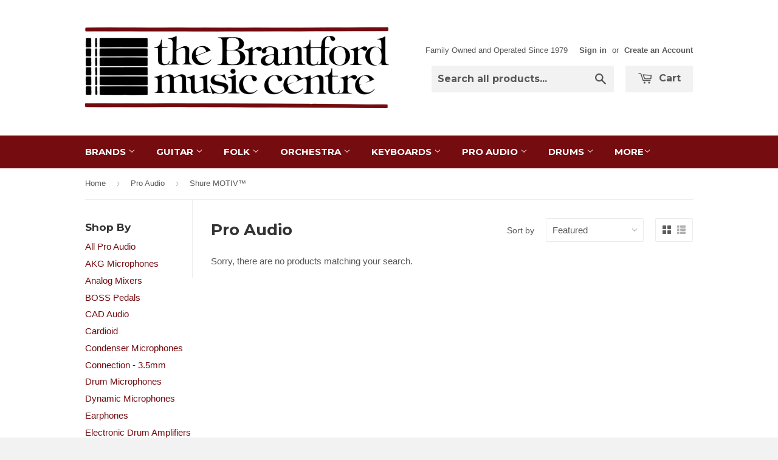

--- FILE ---
content_type: text/html; charset=utf-8
request_url: https://brantfordmusic.com/collections/pro-audio/shure-motiv
body_size: 14350
content:
<!doctype html>
<!--[if lt IE 7]><html class="no-js lt-ie9 lt-ie8 lt-ie7" lang="en"> <![endif]-->
<!--[if IE 7]><html class="no-js lt-ie9 lt-ie8" lang="en"> <![endif]-->
<!--[if IE 8]><html class="no-js lt-ie9" lang="en"> <![endif]-->
<!--[if IE 9 ]><html class="ie9 no-js"> <![endif]-->
<!--[if (gt IE 9)|!(IE)]><!--> <html class="no-touch no-js"> <!--<![endif]-->
<head>

  <!-- Basic page needs ================================================== -->
  <meta charset="utf-8">
  <meta http-equiv="X-UA-Compatible" content="IE=edge,chrome=1">

  
  <link rel="shortcut icon" href="//brantfordmusic.com/cdn/shop/t/2/assets/favicon.png?v=169241398863809886701424496314" type="image/png" />
  

  <!-- Title and description ================================================== -->
  <title>
  Pro Audio &ndash; Tagged &quot;Shure MOTIV™&quot; &ndash; The Brantford Music Centre
  </title>

  

  <!-- Product meta ================================================== -->
  
  <meta property="og:type" content="website">
  <meta property="og:title" content="Pro Audio">
  
  <meta property="og:image" content="http://brantfordmusic.com/cdn/shop/t/2/assets/logo.png?v=62470990062842033481424558310">
  <meta property="og:image:secure_url" content="https://brantfordmusic.com/cdn/shop/t/2/assets/logo.png?v=62470990062842033481424558310">
  


  <meta property="og:url" content="https://brantfordmusic.com/collections/pro-audio/shure-motiv">
  <meta property="og:site_name" content="The Brantford Music Centre">

  
  
  
  <meta name="twitter:site" content="@">




  <!-- Helpers ================================================== -->
  <link rel="canonical" href="https://brantfordmusic.com/collections/pro-audio/shure-motiv">
  <meta name="viewport" content="width=device-width,initial-scale=1">

  
  <!-- Ajaxify Cart Plugin ================================================== -->
  <link href="//brantfordmusic.com/cdn/shop/t/2/assets/ajaxify.scss.css?v=146822317908883497551424458658" rel="stylesheet" type="text/css" media="all" />
  

  <!-- CSS ================================================== -->
  <link href="//brantfordmusic.com/cdn/shop/t/2/assets/timber.scss.css?v=128244350527450319421751302914" rel="stylesheet" type="text/css" media="all" />
  

  
    
    
    <link href="//fonts.googleapis.com/css?family=Montserrat:700" rel="stylesheet" type="text/css" media="all" />
  


  



  <!-- Header hook for plugins ================================================== -->
  <script>window.performance && window.performance.mark && window.performance.mark('shopify.content_for_header.start');</script><meta id="shopify-digital-wallet" name="shopify-digital-wallet" content="/7775497/digital_wallets/dialog">
<meta name="shopify-checkout-api-token" content="678c23f867041d2f2b337e48d0863481">
<link rel="alternate" type="application/atom+xml" title="Feed" href="/collections/pro-audio/shure-motiv.atom" />
<link rel="alternate" type="application/json+oembed" href="https://brantfordmusic.com/collections/pro-audio/shure-motiv.oembed">
<script async="async" src="/checkouts/internal/preloads.js?locale=en-CA"></script>
<link rel="preconnect" href="https://shop.app" crossorigin="anonymous">
<script async="async" src="https://shop.app/checkouts/internal/preloads.js?locale=en-CA&shop_id=7775497" crossorigin="anonymous"></script>
<script id="shopify-features" type="application/json">{"accessToken":"678c23f867041d2f2b337e48d0863481","betas":["rich-media-storefront-analytics"],"domain":"brantfordmusic.com","predictiveSearch":true,"shopId":7775497,"locale":"en"}</script>
<script>var Shopify = Shopify || {};
Shopify.shop = "greatsounds.myshopify.com";
Shopify.locale = "en";
Shopify.currency = {"active":"CAD","rate":"1.0"};
Shopify.country = "CA";
Shopify.theme = {"name":"Supply","id":10138792,"schema_name":null,"schema_version":null,"theme_store_id":679,"role":"main"};
Shopify.theme.handle = "null";
Shopify.theme.style = {"id":null,"handle":null};
Shopify.cdnHost = "brantfordmusic.com/cdn";
Shopify.routes = Shopify.routes || {};
Shopify.routes.root = "/";</script>
<script type="module">!function(o){(o.Shopify=o.Shopify||{}).modules=!0}(window);</script>
<script>!function(o){function n(){var o=[];function n(){o.push(Array.prototype.slice.apply(arguments))}return n.q=o,n}var t=o.Shopify=o.Shopify||{};t.loadFeatures=n(),t.autoloadFeatures=n()}(window);</script>
<script>
  window.ShopifyPay = window.ShopifyPay || {};
  window.ShopifyPay.apiHost = "shop.app\/pay";
  window.ShopifyPay.redirectState = null;
</script>
<script id="shop-js-analytics" type="application/json">{"pageType":"collection"}</script>
<script defer="defer" async type="module" src="//brantfordmusic.com/cdn/shopifycloud/shop-js/modules/v2/client.init-shop-cart-sync_IZsNAliE.en.esm.js"></script>
<script defer="defer" async type="module" src="//brantfordmusic.com/cdn/shopifycloud/shop-js/modules/v2/chunk.common_0OUaOowp.esm.js"></script>
<script type="module">
  await import("//brantfordmusic.com/cdn/shopifycloud/shop-js/modules/v2/client.init-shop-cart-sync_IZsNAliE.en.esm.js");
await import("//brantfordmusic.com/cdn/shopifycloud/shop-js/modules/v2/chunk.common_0OUaOowp.esm.js");

  window.Shopify.SignInWithShop?.initShopCartSync?.({"fedCMEnabled":true,"windoidEnabled":true});

</script>
<script>
  window.Shopify = window.Shopify || {};
  if (!window.Shopify.featureAssets) window.Shopify.featureAssets = {};
  window.Shopify.featureAssets['shop-js'] = {"shop-cart-sync":["modules/v2/client.shop-cart-sync_DLOhI_0X.en.esm.js","modules/v2/chunk.common_0OUaOowp.esm.js"],"init-fed-cm":["modules/v2/client.init-fed-cm_C6YtU0w6.en.esm.js","modules/v2/chunk.common_0OUaOowp.esm.js"],"shop-button":["modules/v2/client.shop-button_BCMx7GTG.en.esm.js","modules/v2/chunk.common_0OUaOowp.esm.js"],"shop-cash-offers":["modules/v2/client.shop-cash-offers_BT26qb5j.en.esm.js","modules/v2/chunk.common_0OUaOowp.esm.js","modules/v2/chunk.modal_CGo_dVj3.esm.js"],"init-windoid":["modules/v2/client.init-windoid_B9PkRMql.en.esm.js","modules/v2/chunk.common_0OUaOowp.esm.js"],"init-shop-email-lookup-coordinator":["modules/v2/client.init-shop-email-lookup-coordinator_DZkqjsbU.en.esm.js","modules/v2/chunk.common_0OUaOowp.esm.js"],"shop-toast-manager":["modules/v2/client.shop-toast-manager_Di2EnuM7.en.esm.js","modules/v2/chunk.common_0OUaOowp.esm.js"],"shop-login-button":["modules/v2/client.shop-login-button_BtqW_SIO.en.esm.js","modules/v2/chunk.common_0OUaOowp.esm.js","modules/v2/chunk.modal_CGo_dVj3.esm.js"],"avatar":["modules/v2/client.avatar_BTnouDA3.en.esm.js"],"pay-button":["modules/v2/client.pay-button_CWa-C9R1.en.esm.js","modules/v2/chunk.common_0OUaOowp.esm.js"],"init-shop-cart-sync":["modules/v2/client.init-shop-cart-sync_IZsNAliE.en.esm.js","modules/v2/chunk.common_0OUaOowp.esm.js"],"init-customer-accounts":["modules/v2/client.init-customer-accounts_DenGwJTU.en.esm.js","modules/v2/client.shop-login-button_BtqW_SIO.en.esm.js","modules/v2/chunk.common_0OUaOowp.esm.js","modules/v2/chunk.modal_CGo_dVj3.esm.js"],"init-shop-for-new-customer-accounts":["modules/v2/client.init-shop-for-new-customer-accounts_JdHXxpS9.en.esm.js","modules/v2/client.shop-login-button_BtqW_SIO.en.esm.js","modules/v2/chunk.common_0OUaOowp.esm.js","modules/v2/chunk.modal_CGo_dVj3.esm.js"],"init-customer-accounts-sign-up":["modules/v2/client.init-customer-accounts-sign-up_D6__K_p8.en.esm.js","modules/v2/client.shop-login-button_BtqW_SIO.en.esm.js","modules/v2/chunk.common_0OUaOowp.esm.js","modules/v2/chunk.modal_CGo_dVj3.esm.js"],"checkout-modal":["modules/v2/client.checkout-modal_C_ZQDY6s.en.esm.js","modules/v2/chunk.common_0OUaOowp.esm.js","modules/v2/chunk.modal_CGo_dVj3.esm.js"],"shop-follow-button":["modules/v2/client.shop-follow-button_XetIsj8l.en.esm.js","modules/v2/chunk.common_0OUaOowp.esm.js","modules/v2/chunk.modal_CGo_dVj3.esm.js"],"lead-capture":["modules/v2/client.lead-capture_DvA72MRN.en.esm.js","modules/v2/chunk.common_0OUaOowp.esm.js","modules/v2/chunk.modal_CGo_dVj3.esm.js"],"shop-login":["modules/v2/client.shop-login_ClXNxyh6.en.esm.js","modules/v2/chunk.common_0OUaOowp.esm.js","modules/v2/chunk.modal_CGo_dVj3.esm.js"],"payment-terms":["modules/v2/client.payment-terms_CNlwjfZz.en.esm.js","modules/v2/chunk.common_0OUaOowp.esm.js","modules/v2/chunk.modal_CGo_dVj3.esm.js"]};
</script>
<script id="__st">var __st={"a":7775497,"offset":-18000,"reqid":"f7a2f2b0-50da-494d-80a5-a8ea6960eeec-1768376802","pageurl":"brantfordmusic.com\/collections\/pro-audio\/shure-motiv","u":"794ae39a17d6","p":"collection","rtyp":"collection","rid":31214000};</script>
<script>window.ShopifyPaypalV4VisibilityTracking = true;</script>
<script id="captcha-bootstrap">!function(){'use strict';const t='contact',e='account',n='new_comment',o=[[t,t],['blogs',n],['comments',n],[t,'customer']],c=[[e,'customer_login'],[e,'guest_login'],[e,'recover_customer_password'],[e,'create_customer']],r=t=>t.map((([t,e])=>`form[action*='/${t}']:not([data-nocaptcha='true']) input[name='form_type'][value='${e}']`)).join(','),a=t=>()=>t?[...document.querySelectorAll(t)].map((t=>t.form)):[];function s(){const t=[...o],e=r(t);return a(e)}const i='password',u='form_key',d=['recaptcha-v3-token','g-recaptcha-response','h-captcha-response',i],f=()=>{try{return window.sessionStorage}catch{return}},m='__shopify_v',_=t=>t.elements[u];function p(t,e,n=!1){try{const o=window.sessionStorage,c=JSON.parse(o.getItem(e)),{data:r}=function(t){const{data:e,action:n}=t;return t[m]||n?{data:e,action:n}:{data:t,action:n}}(c);for(const[e,n]of Object.entries(r))t.elements[e]&&(t.elements[e].value=n);n&&o.removeItem(e)}catch(o){console.error('form repopulation failed',{error:o})}}const l='form_type',E='cptcha';function T(t){t.dataset[E]=!0}const w=window,h=w.document,L='Shopify',v='ce_forms',y='captcha';let A=!1;((t,e)=>{const n=(g='f06e6c50-85a8-45c8-87d0-21a2b65856fe',I='https://cdn.shopify.com/shopifycloud/storefront-forms-hcaptcha/ce_storefront_forms_captcha_hcaptcha.v1.5.2.iife.js',D={infoText:'Protected by hCaptcha',privacyText:'Privacy',termsText:'Terms'},(t,e,n)=>{const o=w[L][v],c=o.bindForm;if(c)return c(t,g,e,D).then(n);var r;o.q.push([[t,g,e,D],n]),r=I,A||(h.body.append(Object.assign(h.createElement('script'),{id:'captcha-provider',async:!0,src:r})),A=!0)});var g,I,D;w[L]=w[L]||{},w[L][v]=w[L][v]||{},w[L][v].q=[],w[L][y]=w[L][y]||{},w[L][y].protect=function(t,e){n(t,void 0,e),T(t)},Object.freeze(w[L][y]),function(t,e,n,w,h,L){const[v,y,A,g]=function(t,e,n){const i=e?o:[],u=t?c:[],d=[...i,...u],f=r(d),m=r(i),_=r(d.filter((([t,e])=>n.includes(e))));return[a(f),a(m),a(_),s()]}(w,h,L),I=t=>{const e=t.target;return e instanceof HTMLFormElement?e:e&&e.form},D=t=>v().includes(t);t.addEventListener('submit',(t=>{const e=I(t);if(!e)return;const n=D(e)&&!e.dataset.hcaptchaBound&&!e.dataset.recaptchaBound,o=_(e),c=g().includes(e)&&(!o||!o.value);(n||c)&&t.preventDefault(),c&&!n&&(function(t){try{if(!f())return;!function(t){const e=f();if(!e)return;const n=_(t);if(!n)return;const o=n.value;o&&e.removeItem(o)}(t);const e=Array.from(Array(32),(()=>Math.random().toString(36)[2])).join('');!function(t,e){_(t)||t.append(Object.assign(document.createElement('input'),{type:'hidden',name:u})),t.elements[u].value=e}(t,e),function(t,e){const n=f();if(!n)return;const o=[...t.querySelectorAll(`input[type='${i}']`)].map((({name:t})=>t)),c=[...d,...o],r={};for(const[a,s]of new FormData(t).entries())c.includes(a)||(r[a]=s);n.setItem(e,JSON.stringify({[m]:1,action:t.action,data:r}))}(t,e)}catch(e){console.error('failed to persist form',e)}}(e),e.submit())}));const S=(t,e)=>{t&&!t.dataset[E]&&(n(t,e.some((e=>e===t))),T(t))};for(const o of['focusin','change'])t.addEventListener(o,(t=>{const e=I(t);D(e)&&S(e,y())}));const B=e.get('form_key'),M=e.get(l),P=B&&M;t.addEventListener('DOMContentLoaded',(()=>{const t=y();if(P)for(const e of t)e.elements[l].value===M&&p(e,B);[...new Set([...A(),...v().filter((t=>'true'===t.dataset.shopifyCaptcha))])].forEach((e=>S(e,t)))}))}(h,new URLSearchParams(w.location.search),n,t,e,['guest_login'])})(!0,!0)}();</script>
<script integrity="sha256-4kQ18oKyAcykRKYeNunJcIwy7WH5gtpwJnB7kiuLZ1E=" data-source-attribution="shopify.loadfeatures" defer="defer" src="//brantfordmusic.com/cdn/shopifycloud/storefront/assets/storefront/load_feature-a0a9edcb.js" crossorigin="anonymous"></script>
<script crossorigin="anonymous" defer="defer" src="//brantfordmusic.com/cdn/shopifycloud/storefront/assets/shopify_pay/storefront-65b4c6d7.js?v=20250812"></script>
<script data-source-attribution="shopify.dynamic_checkout.dynamic.init">var Shopify=Shopify||{};Shopify.PaymentButton=Shopify.PaymentButton||{isStorefrontPortableWallets:!0,init:function(){window.Shopify.PaymentButton.init=function(){};var t=document.createElement("script");t.src="https://brantfordmusic.com/cdn/shopifycloud/portable-wallets/latest/portable-wallets.en.js",t.type="module",document.head.appendChild(t)}};
</script>
<script data-source-attribution="shopify.dynamic_checkout.buyer_consent">
  function portableWalletsHideBuyerConsent(e){var t=document.getElementById("shopify-buyer-consent"),n=document.getElementById("shopify-subscription-policy-button");t&&n&&(t.classList.add("hidden"),t.setAttribute("aria-hidden","true"),n.removeEventListener("click",e))}function portableWalletsShowBuyerConsent(e){var t=document.getElementById("shopify-buyer-consent"),n=document.getElementById("shopify-subscription-policy-button");t&&n&&(t.classList.remove("hidden"),t.removeAttribute("aria-hidden"),n.addEventListener("click",e))}window.Shopify?.PaymentButton&&(window.Shopify.PaymentButton.hideBuyerConsent=portableWalletsHideBuyerConsent,window.Shopify.PaymentButton.showBuyerConsent=portableWalletsShowBuyerConsent);
</script>
<script data-source-attribution="shopify.dynamic_checkout.cart.bootstrap">document.addEventListener("DOMContentLoaded",(function(){function t(){return document.querySelector("shopify-accelerated-checkout-cart, shopify-accelerated-checkout")}if(t())Shopify.PaymentButton.init();else{new MutationObserver((function(e,n){t()&&(Shopify.PaymentButton.init(),n.disconnect())})).observe(document.body,{childList:!0,subtree:!0})}}));
</script>
<link id="shopify-accelerated-checkout-styles" rel="stylesheet" media="screen" href="https://brantfordmusic.com/cdn/shopifycloud/portable-wallets/latest/accelerated-checkout-backwards-compat.css" crossorigin="anonymous">
<style id="shopify-accelerated-checkout-cart">
        #shopify-buyer-consent {
  margin-top: 1em;
  display: inline-block;
  width: 100%;
}

#shopify-buyer-consent.hidden {
  display: none;
}

#shopify-subscription-policy-button {
  background: none;
  border: none;
  padding: 0;
  text-decoration: underline;
  font-size: inherit;
  cursor: pointer;
}

#shopify-subscription-policy-button::before {
  box-shadow: none;
}

      </style>

<script>window.performance && window.performance.mark && window.performance.mark('shopify.content_for_header.end');</script>

  

<!--[if lt IE 9]>
<script src="//html5shiv.googlecode.com/svn/trunk/html5.js" type="text/javascript"></script>
<script src="//brantfordmusic.com/cdn/shop/t/2/assets/respond.min.js?v=52248677837542619231424458425" type="text/javascript"></script>
<link href="//brantfordmusic.com/cdn/shop/t/2/assets/respond-proxy.html" id="respond-proxy" rel="respond-proxy" />
<link href="//brantfordmusic.com/search?q=083c8500bb6759b5d06de13fd7c86a2b" id="respond-redirect" rel="respond-redirect" />
<script src="//brantfordmusic.com/search?q=083c8500bb6759b5d06de13fd7c86a2b" type="text/javascript"></script>
<![endif]-->


  
  

  <script src="//ajax.googleapis.com/ajax/libs/jquery/1.11.0/jquery.min.js" type="text/javascript"></script>
  <script src="//brantfordmusic.com/cdn/shop/t/2/assets/modernizr.min.js?v=26620055551102246001424458425" type="text/javascript"></script>

<link href="https://monorail-edge.shopifysvc.com" rel="dns-prefetch">
<script>(function(){if ("sendBeacon" in navigator && "performance" in window) {try {var session_token_from_headers = performance.getEntriesByType('navigation')[0].serverTiming.find(x => x.name == '_s').description;} catch {var session_token_from_headers = undefined;}var session_cookie_matches = document.cookie.match(/_shopify_s=([^;]*)/);var session_token_from_cookie = session_cookie_matches && session_cookie_matches.length === 2 ? session_cookie_matches[1] : "";var session_token = session_token_from_headers || session_token_from_cookie || "";function handle_abandonment_event(e) {var entries = performance.getEntries().filter(function(entry) {return /monorail-edge.shopifysvc.com/.test(entry.name);});if (!window.abandonment_tracked && entries.length === 0) {window.abandonment_tracked = true;var currentMs = Date.now();var navigation_start = performance.timing.navigationStart;var payload = {shop_id: 7775497,url: window.location.href,navigation_start,duration: currentMs - navigation_start,session_token,page_type: "collection"};window.navigator.sendBeacon("https://monorail-edge.shopifysvc.com/v1/produce", JSON.stringify({schema_id: "online_store_buyer_site_abandonment/1.1",payload: payload,metadata: {event_created_at_ms: currentMs,event_sent_at_ms: currentMs}}));}}window.addEventListener('pagehide', handle_abandonment_event);}}());</script>
<script id="web-pixels-manager-setup">(function e(e,d,r,n,o){if(void 0===o&&(o={}),!Boolean(null===(a=null===(i=window.Shopify)||void 0===i?void 0:i.analytics)||void 0===a?void 0:a.replayQueue)){var i,a;window.Shopify=window.Shopify||{};var t=window.Shopify;t.analytics=t.analytics||{};var s=t.analytics;s.replayQueue=[],s.publish=function(e,d,r){return s.replayQueue.push([e,d,r]),!0};try{self.performance.mark("wpm:start")}catch(e){}var l=function(){var e={modern:/Edge?\/(1{2}[4-9]|1[2-9]\d|[2-9]\d{2}|\d{4,})\.\d+(\.\d+|)|Firefox\/(1{2}[4-9]|1[2-9]\d|[2-9]\d{2}|\d{4,})\.\d+(\.\d+|)|Chrom(ium|e)\/(9{2}|\d{3,})\.\d+(\.\d+|)|(Maci|X1{2}).+ Version\/(15\.\d+|(1[6-9]|[2-9]\d|\d{3,})\.\d+)([,.]\d+|)( \(\w+\)|)( Mobile\/\w+|) Safari\/|Chrome.+OPR\/(9{2}|\d{3,})\.\d+\.\d+|(CPU[ +]OS|iPhone[ +]OS|CPU[ +]iPhone|CPU IPhone OS|CPU iPad OS)[ +]+(15[._]\d+|(1[6-9]|[2-9]\d|\d{3,})[._]\d+)([._]\d+|)|Android:?[ /-](13[3-9]|1[4-9]\d|[2-9]\d{2}|\d{4,})(\.\d+|)(\.\d+|)|Android.+Firefox\/(13[5-9]|1[4-9]\d|[2-9]\d{2}|\d{4,})\.\d+(\.\d+|)|Android.+Chrom(ium|e)\/(13[3-9]|1[4-9]\d|[2-9]\d{2}|\d{4,})\.\d+(\.\d+|)|SamsungBrowser\/([2-9]\d|\d{3,})\.\d+/,legacy:/Edge?\/(1[6-9]|[2-9]\d|\d{3,})\.\d+(\.\d+|)|Firefox\/(5[4-9]|[6-9]\d|\d{3,})\.\d+(\.\d+|)|Chrom(ium|e)\/(5[1-9]|[6-9]\d|\d{3,})\.\d+(\.\d+|)([\d.]+$|.*Safari\/(?![\d.]+ Edge\/[\d.]+$))|(Maci|X1{2}).+ Version\/(10\.\d+|(1[1-9]|[2-9]\d|\d{3,})\.\d+)([,.]\d+|)( \(\w+\)|)( Mobile\/\w+|) Safari\/|Chrome.+OPR\/(3[89]|[4-9]\d|\d{3,})\.\d+\.\d+|(CPU[ +]OS|iPhone[ +]OS|CPU[ +]iPhone|CPU IPhone OS|CPU iPad OS)[ +]+(10[._]\d+|(1[1-9]|[2-9]\d|\d{3,})[._]\d+)([._]\d+|)|Android:?[ /-](13[3-9]|1[4-9]\d|[2-9]\d{2}|\d{4,})(\.\d+|)(\.\d+|)|Mobile Safari.+OPR\/([89]\d|\d{3,})\.\d+\.\d+|Android.+Firefox\/(13[5-9]|1[4-9]\d|[2-9]\d{2}|\d{4,})\.\d+(\.\d+|)|Android.+Chrom(ium|e)\/(13[3-9]|1[4-9]\d|[2-9]\d{2}|\d{4,})\.\d+(\.\d+|)|Android.+(UC? ?Browser|UCWEB|U3)[ /]?(15\.([5-9]|\d{2,})|(1[6-9]|[2-9]\d|\d{3,})\.\d+)\.\d+|SamsungBrowser\/(5\.\d+|([6-9]|\d{2,})\.\d+)|Android.+MQ{2}Browser\/(14(\.(9|\d{2,})|)|(1[5-9]|[2-9]\d|\d{3,})(\.\d+|))(\.\d+|)|K[Aa][Ii]OS\/(3\.\d+|([4-9]|\d{2,})\.\d+)(\.\d+|)/},d=e.modern,r=e.legacy,n=navigator.userAgent;return n.match(d)?"modern":n.match(r)?"legacy":"unknown"}(),u="modern"===l?"modern":"legacy",c=(null!=n?n:{modern:"",legacy:""})[u],f=function(e){return[e.baseUrl,"/wpm","/b",e.hashVersion,"modern"===e.buildTarget?"m":"l",".js"].join("")}({baseUrl:d,hashVersion:r,buildTarget:u}),m=function(e){var d=e.version,r=e.bundleTarget,n=e.surface,o=e.pageUrl,i=e.monorailEndpoint;return{emit:function(e){var a=e.status,t=e.errorMsg,s=(new Date).getTime(),l=JSON.stringify({metadata:{event_sent_at_ms:s},events:[{schema_id:"web_pixels_manager_load/3.1",payload:{version:d,bundle_target:r,page_url:o,status:a,surface:n,error_msg:t},metadata:{event_created_at_ms:s}}]});if(!i)return console&&console.warn&&console.warn("[Web Pixels Manager] No Monorail endpoint provided, skipping logging."),!1;try{return self.navigator.sendBeacon.bind(self.navigator)(i,l)}catch(e){}var u=new XMLHttpRequest;try{return u.open("POST",i,!0),u.setRequestHeader("Content-Type","text/plain"),u.send(l),!0}catch(e){return console&&console.warn&&console.warn("[Web Pixels Manager] Got an unhandled error while logging to Monorail."),!1}}}}({version:r,bundleTarget:l,surface:e.surface,pageUrl:self.location.href,monorailEndpoint:e.monorailEndpoint});try{o.browserTarget=l,function(e){var d=e.src,r=e.async,n=void 0===r||r,o=e.onload,i=e.onerror,a=e.sri,t=e.scriptDataAttributes,s=void 0===t?{}:t,l=document.createElement("script"),u=document.querySelector("head"),c=document.querySelector("body");if(l.async=n,l.src=d,a&&(l.integrity=a,l.crossOrigin="anonymous"),s)for(var f in s)if(Object.prototype.hasOwnProperty.call(s,f))try{l.dataset[f]=s[f]}catch(e){}if(o&&l.addEventListener("load",o),i&&l.addEventListener("error",i),u)u.appendChild(l);else{if(!c)throw new Error("Did not find a head or body element to append the script");c.appendChild(l)}}({src:f,async:!0,onload:function(){if(!function(){var e,d;return Boolean(null===(d=null===(e=window.Shopify)||void 0===e?void 0:e.analytics)||void 0===d?void 0:d.initialized)}()){var d=window.webPixelsManager.init(e)||void 0;if(d){var r=window.Shopify.analytics;r.replayQueue.forEach((function(e){var r=e[0],n=e[1],o=e[2];d.publishCustomEvent(r,n,o)})),r.replayQueue=[],r.publish=d.publishCustomEvent,r.visitor=d.visitor,r.initialized=!0}}},onerror:function(){return m.emit({status:"failed",errorMsg:"".concat(f," has failed to load")})},sri:function(e){var d=/^sha384-[A-Za-z0-9+/=]+$/;return"string"==typeof e&&d.test(e)}(c)?c:"",scriptDataAttributes:o}),m.emit({status:"loading"})}catch(e){m.emit({status:"failed",errorMsg:(null==e?void 0:e.message)||"Unknown error"})}}})({shopId: 7775497,storefrontBaseUrl: "https://brantfordmusic.com",extensionsBaseUrl: "https://extensions.shopifycdn.com/cdn/shopifycloud/web-pixels-manager",monorailEndpoint: "https://monorail-edge.shopifysvc.com/unstable/produce_batch",surface: "storefront-renderer",enabledBetaFlags: ["2dca8a86","a0d5f9d2"],webPixelsConfigList: [{"id":"62554325","eventPayloadVersion":"v1","runtimeContext":"LAX","scriptVersion":"1","type":"CUSTOM","privacyPurposes":["MARKETING"],"name":"Meta pixel (migrated)"},{"id":"shopify-app-pixel","configuration":"{}","eventPayloadVersion":"v1","runtimeContext":"STRICT","scriptVersion":"0450","apiClientId":"shopify-pixel","type":"APP","privacyPurposes":["ANALYTICS","MARKETING"]},{"id":"shopify-custom-pixel","eventPayloadVersion":"v1","runtimeContext":"LAX","scriptVersion":"0450","apiClientId":"shopify-pixel","type":"CUSTOM","privacyPurposes":["ANALYTICS","MARKETING"]}],isMerchantRequest: false,initData: {"shop":{"name":"The Brantford Music Centre","paymentSettings":{"currencyCode":"CAD"},"myshopifyDomain":"greatsounds.myshopify.com","countryCode":"CA","storefrontUrl":"https:\/\/brantfordmusic.com"},"customer":null,"cart":null,"checkout":null,"productVariants":[],"purchasingCompany":null},},"https://brantfordmusic.com/cdn","7cecd0b6w90c54c6cpe92089d5m57a67346",{"modern":"","legacy":""},{"shopId":"7775497","storefrontBaseUrl":"https:\/\/brantfordmusic.com","extensionBaseUrl":"https:\/\/extensions.shopifycdn.com\/cdn\/shopifycloud\/web-pixels-manager","surface":"storefront-renderer","enabledBetaFlags":"[\"2dca8a86\", \"a0d5f9d2\"]","isMerchantRequest":"false","hashVersion":"7cecd0b6w90c54c6cpe92089d5m57a67346","publish":"custom","events":"[[\"page_viewed\",{}],[\"collection_viewed\",{\"collection\":{\"id\":\"31214000\",\"title\":\"Pro Audio\",\"productVariants\":[]}}]]"});</script><script>
  window.ShopifyAnalytics = window.ShopifyAnalytics || {};
  window.ShopifyAnalytics.meta = window.ShopifyAnalytics.meta || {};
  window.ShopifyAnalytics.meta.currency = 'CAD';
  var meta = {"products":[],"page":{"pageType":"collection","resourceType":"collection","resourceId":31214000,"requestId":"f7a2f2b0-50da-494d-80a5-a8ea6960eeec-1768376802"}};
  for (var attr in meta) {
    window.ShopifyAnalytics.meta[attr] = meta[attr];
  }
</script>
<script class="analytics">
  (function () {
    var customDocumentWrite = function(content) {
      var jquery = null;

      if (window.jQuery) {
        jquery = window.jQuery;
      } else if (window.Checkout && window.Checkout.$) {
        jquery = window.Checkout.$;
      }

      if (jquery) {
        jquery('body').append(content);
      }
    };

    var hasLoggedConversion = function(token) {
      if (token) {
        return document.cookie.indexOf('loggedConversion=' + token) !== -1;
      }
      return false;
    }

    var setCookieIfConversion = function(token) {
      if (token) {
        var twoMonthsFromNow = new Date(Date.now());
        twoMonthsFromNow.setMonth(twoMonthsFromNow.getMonth() + 2);

        document.cookie = 'loggedConversion=' + token + '; expires=' + twoMonthsFromNow;
      }
    }

    var trekkie = window.ShopifyAnalytics.lib = window.trekkie = window.trekkie || [];
    if (trekkie.integrations) {
      return;
    }
    trekkie.methods = [
      'identify',
      'page',
      'ready',
      'track',
      'trackForm',
      'trackLink'
    ];
    trekkie.factory = function(method) {
      return function() {
        var args = Array.prototype.slice.call(arguments);
        args.unshift(method);
        trekkie.push(args);
        return trekkie;
      };
    };
    for (var i = 0; i < trekkie.methods.length; i++) {
      var key = trekkie.methods[i];
      trekkie[key] = trekkie.factory(key);
    }
    trekkie.load = function(config) {
      trekkie.config = config || {};
      trekkie.config.initialDocumentCookie = document.cookie;
      var first = document.getElementsByTagName('script')[0];
      var script = document.createElement('script');
      script.type = 'text/javascript';
      script.onerror = function(e) {
        var scriptFallback = document.createElement('script');
        scriptFallback.type = 'text/javascript';
        scriptFallback.onerror = function(error) {
                var Monorail = {
      produce: function produce(monorailDomain, schemaId, payload) {
        var currentMs = new Date().getTime();
        var event = {
          schema_id: schemaId,
          payload: payload,
          metadata: {
            event_created_at_ms: currentMs,
            event_sent_at_ms: currentMs
          }
        };
        return Monorail.sendRequest("https://" + monorailDomain + "/v1/produce", JSON.stringify(event));
      },
      sendRequest: function sendRequest(endpointUrl, payload) {
        // Try the sendBeacon API
        if (window && window.navigator && typeof window.navigator.sendBeacon === 'function' && typeof window.Blob === 'function' && !Monorail.isIos12()) {
          var blobData = new window.Blob([payload], {
            type: 'text/plain'
          });

          if (window.navigator.sendBeacon(endpointUrl, blobData)) {
            return true;
          } // sendBeacon was not successful

        } // XHR beacon

        var xhr = new XMLHttpRequest();

        try {
          xhr.open('POST', endpointUrl);
          xhr.setRequestHeader('Content-Type', 'text/plain');
          xhr.send(payload);
        } catch (e) {
          console.log(e);
        }

        return false;
      },
      isIos12: function isIos12() {
        return window.navigator.userAgent.lastIndexOf('iPhone; CPU iPhone OS 12_') !== -1 || window.navigator.userAgent.lastIndexOf('iPad; CPU OS 12_') !== -1;
      }
    };
    Monorail.produce('monorail-edge.shopifysvc.com',
      'trekkie_storefront_load_errors/1.1',
      {shop_id: 7775497,
      theme_id: 10138792,
      app_name: "storefront",
      context_url: window.location.href,
      source_url: "//brantfordmusic.com/cdn/s/trekkie.storefront.55c6279c31a6628627b2ba1c5ff367020da294e2.min.js"});

        };
        scriptFallback.async = true;
        scriptFallback.src = '//brantfordmusic.com/cdn/s/trekkie.storefront.55c6279c31a6628627b2ba1c5ff367020da294e2.min.js';
        first.parentNode.insertBefore(scriptFallback, first);
      };
      script.async = true;
      script.src = '//brantfordmusic.com/cdn/s/trekkie.storefront.55c6279c31a6628627b2ba1c5ff367020da294e2.min.js';
      first.parentNode.insertBefore(script, first);
    };
    trekkie.load(
      {"Trekkie":{"appName":"storefront","development":false,"defaultAttributes":{"shopId":7775497,"isMerchantRequest":null,"themeId":10138792,"themeCityHash":"15662358759482086631","contentLanguage":"en","currency":"CAD","eventMetadataId":"1ffa5f71-0111-4f37-8211-08c8c333f93a"},"isServerSideCookieWritingEnabled":true,"monorailRegion":"shop_domain","enabledBetaFlags":["65f19447"]},"Session Attribution":{},"S2S":{"facebookCapiEnabled":false,"source":"trekkie-storefront-renderer","apiClientId":580111}}
    );

    var loaded = false;
    trekkie.ready(function() {
      if (loaded) return;
      loaded = true;

      window.ShopifyAnalytics.lib = window.trekkie;

      var originalDocumentWrite = document.write;
      document.write = customDocumentWrite;
      try { window.ShopifyAnalytics.merchantGoogleAnalytics.call(this); } catch(error) {};
      document.write = originalDocumentWrite;

      window.ShopifyAnalytics.lib.page(null,{"pageType":"collection","resourceType":"collection","resourceId":31214000,"requestId":"f7a2f2b0-50da-494d-80a5-a8ea6960eeec-1768376802","shopifyEmitted":true});

      var match = window.location.pathname.match(/checkouts\/(.+)\/(thank_you|post_purchase)/)
      var token = match? match[1]: undefined;
      if (!hasLoggedConversion(token)) {
        setCookieIfConversion(token);
        window.ShopifyAnalytics.lib.track("Viewed Product Category",{"currency":"CAD","category":"Collection: pro-audio","collectionName":"pro-audio","collectionId":31214000,"nonInteraction":true},undefined,undefined,{"shopifyEmitted":true});
      }
    });


        var eventsListenerScript = document.createElement('script');
        eventsListenerScript.async = true;
        eventsListenerScript.src = "//brantfordmusic.com/cdn/shopifycloud/storefront/assets/shop_events_listener-3da45d37.js";
        document.getElementsByTagName('head')[0].appendChild(eventsListenerScript);

})();</script>
<script
  defer
  src="https://brantfordmusic.com/cdn/shopifycloud/perf-kit/shopify-perf-kit-3.0.3.min.js"
  data-application="storefront-renderer"
  data-shop-id="7775497"
  data-render-region="gcp-us-central1"
  data-page-type="collection"
  data-theme-instance-id="10138792"
  data-theme-name=""
  data-theme-version=""
  data-monorail-region="shop_domain"
  data-resource-timing-sampling-rate="10"
  data-shs="true"
  data-shs-beacon="true"
  data-shs-export-with-fetch="true"
  data-shs-logs-sample-rate="1"
  data-shs-beacon-endpoint="https://brantfordmusic.com/api/collect"
></script>
</head>

<body id="pro-audio" class="template-collection" >

  <header class="site-header" role="banner">
    <div class="wrapper">

      <div class="grid--full">
        <div class="grid-item large--one-half">
          
            <div class="h1 header-logo" itemscope itemtype="http://schema.org/Organization">
          
            
              <a href="/" itemprop="url">
                <img src="//brantfordmusic.com/cdn/shop/t/2/assets/logo.png?v=62470990062842033481424558310" alt="The Brantford Music Centre" itemprop="logo">
              </a>
            
          
            </div>
          
        </div>

        <div class="grid-item large--one-half text-center large--text-right">
          
            <div class="site-header--text-links">
              
                Family Owned and Operated Since 1979
              

              
                <span class="site-header--meta-links medium-down--hide">
                  
                    <a href="/account/login" id="customer_login_link">Sign in</a>
                    
                    <span class="site-header--spacer">or</span>
                    <a href="/account/register" id="customer_register_link">Create an Account</a>
                    
                  
                </span>
              
            </div>

            <br class="medium-down--hide">
          

          <form action="/search" method="get" class="search-bar" role="search">
  <input type="hidden" name="type" value="product">

  <input type="search" name="q" value="" placeholder="Search all products..." aria-label="Search all products...">
  <button type="submit" class="search-bar--submit icon-fallback-text">
    <span class="icon icon-search" aria-hidden="true"></span>
    <span class="fallback-text">Search</span>
  </button>
</form>


          <a href="/cart" class="header-cart-btn cart-toggle">
            <span class="icon icon-cart"></span>
            Cart <span id="cartCount" class="hidden-count">0</span>
          </a>
        </div>
      </div>

    </div>
  </header>

  <nav class="nav-bar" role="navigation">
    <div class="wrapper">
      <form action="/search" method="get" class="search-bar" role="search">
  <input type="hidden" name="type" value="product">

  <input type="search" name="q" value="" placeholder="Search all products..." aria-label="Search all products...">
  <button type="submit" class="search-bar--submit icon-fallback-text">
    <span class="icon icon-search" aria-hidden="true"></span>
    <span class="fallback-text">Search</span>
  </button>
</form>

      <ul class="site-nav" id="accessibleNav">
  
  <li class="large--hide">
    <a href="/">Home</a>
  </li>
  
  
    
    
      <li class="site-nav--has-dropdown" aria-haspopup="true">
        <a href="/pages/browse-by-brand">
          Brands
          <span class="icon-fallback-text">
            <span class="icon icon-arrow-down" aria-hidden="true"></span>
          </span>
        </a>
        <ul class="site-nav--dropdown">
          
            <li ><a href="https://brantfordmusic.com/collections/akai">Akai</a></li>
          
            <li ><a href="https://brantfordmusic.com/collections/akg">AKG</a></li>
          
            <li ><a href="https://brantfordmusic.com/collections/alabama">Alabama</a></li>
          
            <li ><a href="https://brantfordmusic.com/collections/alesis">Alesis</a></li>
          
            <li ><a href="https://brantfordmusic.com/collections/ampeg">Ampeg</a></li>
          
            <li ><a href="https://brantfordmusic.com/collections/beaver-creek">BeaverCreek</a></li>
          
            <li ><a href="/collections/boss">BOSS</a></li>
          
            <li ><a href="https://brantfordmusic.com/collections/cad-audio">CAD Audio</a></li>
          
            <li ><a href="/collections/cordoba">Cordoba</a></li>
          
            <li ><a href="https://brantfordmusic.com/collections/daddario">D&#39;Addario</a></li>
          
            <li ><a href="/collections/electro-harmonix">Electro-Harmonix</a></li>
          
            <li ><a href="https://brantfordmusic.com/collections/evh">EVH</a></li>
          
            <li ><a href="/collections/fender">Fender</a></li>
          
            <li ><a href="https://brantfordmusic.com/collections/gemini">Gemini</a></li>
          
            <li ><a href="/collections/gretsch">Gretsch</a></li>
          
            <li ><a href="/collections/guild">Guild</a></li>
          
            <li ><a href="https://brantfordmusic.com/collections/hofner">Höfner</a></li>
          
            <li ><a href="https://brantfordmusic.com/collections/ibanez">Ibanez</a></li>
          
            <li ><a href="/collections/jackson">Jackson</a></li>
          
            <li ><a href="/collections/jim-dunlop">Jim Dunlop</a></li>
          
            <li ><a href="/collections/kala">Kala</a></li>
          
            <li ><a href="https://brantfordmusic.com/collections/line-6">Line 6</a></li>
          
            <li ><a href="https://brantfordmusic.com/collections/m-audio">M-Audio</a></li>
          
            <li ><a href="/collections/mahalo">Mahalo</a></li>
          
            <li ><a href="https://brantfordmusic.com/collections/numark">Numark</a></li>
          
            <li ><a href="/collections/peavey">Peavey</a></li>
          
            <li ><a href="https://brantfordmusic.com/collections/roland">Roland</a></li>
          
            <li ><a href="/collections/roy-benson">Roy Benson</a></li>
          
            <li ><a href="https://brantfordmusic.com/collections/samson">Samson</a></li>
          
            <li ><a href="https://brantfordmusic.com/collections/shure">Shure</a></li>
          
            <li ><a href="https://brantfordmusic.com/collections/sinclair">Sinclair</a></li>
          
            <li ><a href="/collections/squier">Squier</a></li>
          
            <li ><a href="https://brantfordmusic.com/collections/steinberg">Steinberg</a></li>
          
            <li ><a href="https://brantfordmusic.com/collections/tascam">Tascam</a></li>
          
            <li ><a href="/collections/trace-elliot">Trace Elliot</a></li>
          
            <li ><a href="https://brantfordmusic.com/collections/westbury">Westbury</a></li>
          
            <li ><a href="/collections/yamaha">Yamaha</a></li>
          
            <li ><a href="/collections/zev">ZEV</a></li>
          
            <li ><a href="https://brantfordmusic.com/collections/zoom">Zoom</a></li>
          
        </ul>
      </li>
    
  
    
    
      <li class="site-nav--has-dropdown" aria-haspopup="true">
        <a href="/collections/all-guitars">
          Guitar
          <span class="icon-fallback-text">
            <span class="icon icon-arrow-down" aria-hidden="true"></span>
          </span>
        </a>
        <ul class="site-nav--dropdown">
          
            <li ><a href="/collections/acoustic-guitars">Acoustic Guitars</a></li>
          
            <li ><a href="/collections/electric-guitars">Electric Guitars</a></li>
          
            <li ><a href="/collections/bass-guitars">Bass Guitars</a></li>
          
            <li ><a href="/collections/left-handed">Left-Handed</a></li>
          
            <li ><a href="/collections/amplifiers">Amplifiers</a></li>
          
            <li ><a href="/collections/effects-pedals">Effects Pedals</a></li>
          
            <li ><a href="https://brantfordmusic.com/collections/guitar-accessories">Guitar Accessories</a></li>
          
        </ul>
      </li>
    
  
    
    
      <li class="site-nav--has-dropdown" aria-haspopup="true">
        <a href="/collections/folk-instruments">
          Folk
          <span class="icon-fallback-text">
            <span class="icon icon-arrow-down" aria-hidden="true"></span>
          </span>
        </a>
        <ul class="site-nav--dropdown">
          
            <li ><a href="/collections/folk-instruments/Ukuleles">Ukuleles</a></li>
          
            <li ><a href="/collections/folk-instruments/Banjos">Banjos</a></li>
          
            <li ><a href="/collections/folk-instruments/Mandolins">Mandolins</a></li>
          
            <li ><a href="/collections/folk-instruments/Nylon-String">Nylon String Guitars</a></li>
          
            <li ><a href="/collections/folk-instruments/Resonator-Guitars">Resonator Guitars</a></li>
          
            <li ><a href="/collections/folk-instruments/Acoustic-Basses">Acoustic Basses</a></li>
          
            <li ><a href="/collections/folk-instruments/Harmonicas">Harmonicas</a></li>
          
        </ul>
      </li>
    
  
    
    
      <li class="site-nav--has-dropdown" aria-haspopup="true">
        <a href="/collections/orchestra">
          Orchestra
          <span class="icon-fallback-text">
            <span class="icon icon-arrow-down" aria-hidden="true"></span>
          </span>
        </a>
        <ul class="site-nav--dropdown">
          
            <li ><a href="/collections/violins/Violins">Violins</a></li>
          
            <li ><a href="/collections/flutes/Flutes">Flutes</a></li>
          
            <li ><a href="/collections/clarinets/Clarinets">Clarinets</a></li>
          
            <li ><a href="/collections/saxophones/Saxophones">Saxophones</a></li>
          
            <li ><a href="/collections/trumpets/Trumpets">Trumpets</a></li>
          
            <li ><a href="/collections/flugelhorn/Flugelhorns">Flugelhorns</a></li>
          
            <li ><a href="/collections/trombone/Trombones">Trombones</a></li>
          
            <li ><a href="/collections/french-horns/French-Horns">French Horns</a></li>
          
        </ul>
      </li>
    
  
    
    
      <li class="site-nav--has-dropdown" aria-haspopup="true">
        <a href="/collections/keyboards">
          Keyboards
          <span class="icon-fallback-text">
            <span class="icon icon-arrow-down" aria-hidden="true"></span>
          </span>
        </a>
        <ul class="site-nav--dropdown">
          
            <li ><a href="/collections/digital-pianos">Digital Pianos</a></li>
          
            <li ><a href="/collections/portable-keyboards">Keyboards</a></li>
          
            <li ><a href="https://brantfordmusic.com/collections/midi-controllers">Midi Controllers</a></li>
          
            <li ><a href="/collections/keyboard-amplifiers">Keyboard Amplifiers</a></li>
          
            <li ><a href="/collections/keyboard-accessories">Accessories</a></li>
          
        </ul>
      </li>
    
  
    
    
      <li class="site-nav--has-dropdown site-nav--active" aria-haspopup="true">
        <a href="/collections/pro-audio">
          Pro Audio
          <span class="icon-fallback-text">
            <span class="icon icon-arrow-down" aria-hidden="true"></span>
          </span>
        </a>
        <ul class="site-nav--dropdown">
          
            <li ><a href="/collections/portable-pa-systems">Portable PA Systems</a></li>
          
            <li ><a href="/collections/speakers">Speakers</a></li>
          
            <li ><a href="/collections/mixers">Mixers</a></li>
          
            <li ><a href="/collections/power-amplifiers">Power Amplifiers</a></li>
          
            <li ><a href="https://brantfordmusic.com/collections/microphones">Microphones</a></li>
          
            <li ><a href="https://brantfordmusic.com/collections/recording">Recording</a></li>
          
            <li ><a href="https://brantfordmusic.com/collections/headphones-earphones">Headphones &amp; Earphones</a></li>
          
            <li ><a href="/collections/rack-processors">Rack Processors</a></li>
          
            <li ><a href="https://brantfordmusic.com/collections/vocal-effects-processors">Vocal Effects Processors</a></li>
          
            <li ><a href="https://brantfordmusic.com/collections/dj-controllers">DJ Controllers</a></li>
          
            <li ><a href="https://brantfordmusic.com/collections/turntables">Turntables</a></li>
          
        </ul>
      </li>
    
  
    
    
      <li class="site-nav--has-dropdown" aria-haspopup="true">
        <a href="https://brantfordmusic.com/collections/drums">
          Drums
          <span class="icon-fallback-text">
            <span class="icon icon-arrow-down" aria-hidden="true"></span>
          </span>
        </a>
        <ul class="site-nav--dropdown">
          
            <li ><a href="https://brantfordmusic.com/collections/acoustic-drum-kits">Acoustic Drum Kits</a></li>
          
            <li ><a href="/collections/electronic-drums">Electronic Drums</a></li>
          
        </ul>
      </li>
    
  
    
    
      <li >
        <a href="/pages/music-lessons">Lessons</a>
      </li>
    
  

  
    
      <li class="customer-navlink large--hide"><a href="/account/login" id="customer_login_link">Sign in</a></li>
      
      <li class="customer-navlink large--hide"><a href="/account/register" id="customer_register_link">Create an Account</a></li>
      
    
  
</ul>

    </div>
  </nav>

  <div id="mobileNavBar">
    <div class="display-table-cell">
      <a class="menu-toggle mobileNavBar-link">Menu</a>
    </div>
    <div class="display-table-cell">
      <a href="/cart" class="cart-toggle mobileNavBar-link">
        <span class="icon icon-cart"></span>
        Cart
      </a>
    </div>
  </div>

  <main class="wrapper main-content" role="main">

    






<nav class="breadcrumb" role="navigation" aria-label="breadcrumbs">
  <a href="/" title="Back to the frontpage">Home</a>

  

    <span class="divider" aria-hidden="true">&rsaquo;</span>
    
      
      <a href="/collections/pro-audio" title="">Pro Audio</a>
      <span class="divider" aria-hidden="true">&rsaquo;</span>

      
      
        
        
        

        
        

        

        
        
          <span>Shure MOTIV™</span>
        

      

    

  
</nav>






<div class="grid grid-border">

  
  <aside class="sidebar grid-item large--one-fifth collection-filters" id="collectionFilters">
    


  <h3>Shop By</h3>
  

    
    <ul>
      
        <li class="active-filter">
          
          
            <a href="/collections/pro-audio">
              All
              
              Pro Audio
              
            </a>

          
          
        </li>
      

      
      
        
        

        
          
            <li><a href="/collections/pro-audio/akg-microphones" title="Show products matching tag AKG Microphones">AKG Microphones</a></li>
          
        
      
        
        

        
          
            <li><a href="/collections/pro-audio/analog-mixers" title="Show products matching tag Analog Mixers">Analog Mixers</a></li>
          
        
      
        
        

        
          
            <li><a href="/collections/pro-audio/boss-pedals" title="Show products matching tag BOSS Pedals">BOSS Pedals</a></li>
          
        
      
        
        

        
          
            <li><a href="/collections/pro-audio/cad-audio" title="Show products matching tag CAD Audio">CAD Audio</a></li>
          
        
      
        
        

        
          
            <li><a href="/collections/pro-audio/cardioid" title="Show products matching tag Cardioid">Cardioid</a></li>
          
        
      
        
        

        
          
            <li><a href="/collections/pro-audio/condenser-microphones" title="Show products matching tag Condenser Microphones">Condenser Microphones</a></li>
          
        
      
        
        

        
          
            <li><a href="/collections/pro-audio/connection-3-5mm" title="Show products matching tag Connection - 3.5mm">Connection - 3.5mm</a></li>
          
        
      
        
        

        
          
            <li><a href="/collections/pro-audio/drum-microphones" title="Show products matching tag Drum Microphones">Drum Microphones</a></li>
          
        
      
        
        

        
          
            <li><a href="/collections/pro-audio/dynamic-microphones" title="Show products matching tag Dynamic Microphones">Dynamic Microphones</a></li>
          
        
      
        
        

        
          
            <li><a href="/collections/pro-audio/earphones" title="Show products matching tag Earphones">Earphones</a></li>
          
        
      
        
        

        
          
            <li><a href="/collections/pro-audio/electronic-drum-amplifiers" title="Show products matching tag Electronic Drum Amplifiers">Electronic Drum Amplifiers</a></li>
          
        
      
        
        

        
          
            <li><a href="/collections/pro-audio/fender-fighter-series" title="Show products matching tag Fender Fighter Series">Fender Fighter Series</a></li>
          
        
      
        
        

        
          
            <li><a href="/collections/pro-audio/fender-passport" title="Show products matching tag Fender Passport">Fender Passport</a></li>
          
        
      
        
        

        
          
            <li><a href="/collections/pro-audio/floor-monitors" title="Show products matching tag Floor Monitors">Floor Monitors</a></li>
          
        
      
        
        

        
          
            <li><a href="/collections/pro-audio/gemini" title="Show products matching tag Gemini">Gemini</a></li>
          
        
      
        
        

        
          
            <li><a href="/collections/pro-audio/handheld-microphones" title="Show products matching tag Handheld Microphones">Handheld Microphones</a></li>
          
        
      
        
        

        
          
            <li><a href="/collections/pro-audio/headphones" title="Show products matching tag Headphones">Headphones</a></li>
          
        
      
        
        

        
          
            <li><a href="/collections/pro-audio/headworn-microphones" title="Show products matching tag Headworn Microphones">Headworn Microphones</a></li>
          
        
      
        
        

        
          
            <li><a href="/collections/pro-audio/instrument-microphones" title="Show products matching tag Instrument Microphones">Instrument Microphones</a></li>
          
        
      
        
        

        
          
            <li><a href="/collections/pro-audio/large-diaphragm" title="Show products matching tag Large Diaphragm">Large Diaphragm</a></li>
          
        
      
        
        

        
          
            <li><a href="/collections/pro-audio/lavalier-lapel-microphones" title="Show products matching tag Lavalier/Lapel Microphones">Lavalier/Lapel Microphones</a></li>
          
        
      
        
        

        
          
            <li><a href="/collections/pro-audio/multi-track-recorders" title="Show products matching tag Multi-Track Recorders">Multi-Track Recorders</a></li>
          
        
      
        
        

        
          
            <li><a href="/collections/pro-audio/passive-speakers" title="Show products matching tag Passive Speakers">Passive Speakers</a></li>
          
        
      
        
        

        
          
            <li><a href="/collections/pro-audio/portable-recorder" title="Show products matching tag Portable Recorder">Portable Recorder</a></li>
          
        
      
        
        

        
          
            <li><a href="/collections/pro-audio/powered-mixers" title="Show products matching tag Powered Mixers">Powered Mixers</a></li>
          
        
      
        
        

        
          
            <li><a href="/collections/pro-audio/powered-speakers" title="Show products matching tag Powered Speakers">Powered Speakers</a></li>
          
        
      
        
        

        
          
            <li><a href="/collections/pro-audio/roland-amplifiers" title="Show products matching tag Roland Amplifiers">Roland Amplifiers</a></li>
          
        
      
        
        

        
          
            <li><a href="/collections/pro-audio/shure-beta-series" title="Show products matching tag Shure BETA Series">Shure BETA Series</a></li>
          
        
      
        
        

        
          
            <li><a href="/collections/pro-audio/shure-blx-series" title="Show products matching tag Shure BLX Series">Shure BLX Series</a></li>
          
        
      
        
        

        
          
            <li><a href="/collections/pro-audio/shure-centraverse" title="Show products matching tag Shure Centraverse™">Shure Centraverse™</a></li>
          
        
      
        
        

        
          
            <li><a href="/collections/pro-audio/shure-classic-series" title="Show products matching tag Shure Classic Series">Shure Classic Series</a></li>
          
        
      
        
        

        
          
            <li><a href="/collections/pro-audio/shure-pg-alta-series" title="Show products matching tag Shure PG ALTA Series">Shure PG ALTA Series</a></li>
          
        
      
        
        

        
          
            <li><a href="/collections/pro-audio/shure-sm-series" title="Show products matching tag Shure SM Series">Shure SM Series</a></li>
          
        
      
        
        

        
          
            <li><a href="/collections/pro-audio/specialty-microphones" title="Show products matching tag Specialty Microphones">Specialty Microphones</a></li>
          
        
      
        
        

        
          
            <li><a href="/collections/pro-audio/stereo-power-amplifiers" title="Show products matching tag Stereo Power Amplifiers">Stereo Power Amplifiers</a></li>
          
        
      
        
        

        
          
            <li><a href="/collections/pro-audio/studio-monitors" title="Show products matching tag Studio Monitors">Studio Monitors</a></li>
          
        
      
        
        

        
          
            <li><a href="/collections/pro-audio/supercardioid" title="Show products matching tag SuperCardioid">SuperCardioid</a></li>
          
        
      
        
        

        
          
            <li><a href="/collections/pro-audio/unidirectional" title="Show products matching tag Unidirectional">Unidirectional</a></li>
          
        
      
        
        

        
          
            <li><a href="/collections/pro-audio/usb-audio-interfaces" title="Show products matching tag USB Audio Interfaces">USB Audio Interfaces</a></li>
          
        
      
        
        

        
          
            <li><a href="/collections/pro-audio/usb-microphones" title="Show products matching tag USB Microphones">USB Microphones</a></li>
          
        
      
        
        

        
          
            <li><a href="/collections/pro-audio/usb-mixers" title="Show products matching tag USB Mixers">USB Mixers</a></li>
          
        
      
        
        

        
          
            <li><a href="/collections/pro-audio/vocal-effects" title="Show products matching tag Vocal Effects">Vocal Effects</a></li>
          
        
      
        
        

        
          
            <li><a href="/collections/pro-audio/wireless-instrument-systems" title="Show products matching tag Wireless Instrument Systems">Wireless Instrument Systems</a></li>
          
        
      
        
        

        
          
            <li><a href="/collections/pro-audio/wireless-microphones" title="Show products matching tag Wireless Microphones">Wireless Microphones</a></li>
          
        
      
        
        

        
          
            <li><a href="/collections/pro-audio/yamaha-cbr-series" title="Show products matching tag Yamaha CBR Series">Yamaha CBR Series</a></li>
          
        
      
        
        

        
          
            <li><a href="/collections/pro-audio/yamaha-dbr-series" title="Show products matching tag Yamaha DBR Series">Yamaha DBR Series</a></li>
          
        
      
        
        

        
          
            <li><a href="/collections/pro-audio/yamaha-mg-series" title="Show products matching tag Yamaha MG Series">Yamaha MG Series</a></li>
          
        
      
        
        

        
          
            <li><a href="/collections/pro-audio/yamaha-mgp-series" title="Show products matching tag Yamaha MGP Series">Yamaha MGP Series</a></li>
          
        
      
        
        

        
          
            <li><a href="/collections/pro-audio/yamaha-px-series" title="Show products matching tag Yamaha PX Series">Yamaha PX Series</a></li>
          
        
      
        
        

        
          
            <li><a href="/collections/pro-audio/yamaha-stagepas" title="Show products matching tag Yamaha STAGEPAS">Yamaha STAGEPAS</a></li>
          
        
      

    </ul>

  


  </aside>
  

  <div class="grid-item large--four-fifths grid-border--left">

    
    
    <header class="section-header">
      <h1 class="section-header--title section-header--left">Pro Audio</h1>
      <div class="section-header--right">
        <div class="form-horizontal">
  <label for="sortBy" class="small--hide">Sort by</label>
  <select name="sortBy" id="sortBy">
    <option value="manual">Featured</option>
    <option value="best-selling">Best Selling</option>
    <option value="title-ascending">Alphabetically, A-Z</option>
    <option value="title-descending">Alphabetically, Z-A</option>
    <option value="price-ascending">Price, low to high</option>
    <option value="price-descending">Price, high to low</option>
    <option value="created-descending">Date, new to old</option>
    <option value="created-ascending">Date, old to new</option>
  </select>
</div>

<script>
  Shopify.queryParams = {};
  if (location.search.length) {
    for (var aKeyValue, i = 0, aCouples = location.search.substr(1).split('&'); i < aCouples.length; i++) {
      aKeyValue = aCouples[i].split('=');
      if (aKeyValue.length > 1) {
        Shopify.queryParams[decodeURIComponent(aKeyValue[0])] = decodeURIComponent(aKeyValue[1]);
      }
    }
  }

  $(function() {
    $('#sortBy')
      // select the current sort order
      .val('manual')
      .bind('change', function() {
        Shopify.queryParams.sort_by = jQuery(this).val();
        location.search = jQuery.param(Shopify.queryParams).replace(/\+/g, '%20');
      }
    );
  });
</script>
        

<div class="collection-view">
  <a title="Grid view" class="change-view collection-view--active" data-view="grid">
    <img src="//brantfordmusic.com/cdn/shop/t/2/assets/collection-view-grid.svg?v=36020723561920318611424458424" alt="Grid View" />
  </a>
  <a title="List view" class="change-view" data-view="list">
    <img src="//brantfordmusic.com/cdn/shop/t/2/assets/collection-view-list.svg?v=59201406573400478321424458424" alt="List View" />
  </a>
</div>

<script>
  function replaceUrlParam(url, paramName, paramValue) {
    var pattern = new RegExp('('+paramName+'=).*?(&|$)'),
        newUrl = url.replace(pattern,'$1' + paramValue + '$2');
    if ( newUrl == url ) {
      newUrl = newUrl + (newUrl.indexOf('?')>0 ? '&' : '?') + paramName + '=' + paramValue;
    }
    return newUrl;
  }

  $(function() {
    $('.change-view').on('click', function() {
      var view = $(this).data('view'),
          url = document.URL,
          hasParams = url.indexOf('?') > -1;

      if (hasParams) {
        window.location = replaceUrlParam(url, 'view', view);
      } else {
        window.location = url + '?view=' + view;
      }
    });
  });
</script>
        <button id="toggleFilters" class="btn btn--small right toggle-filters">Filters</button>

      </div>
    </header>
    

    <div class="grid-uniform">

      

        <div class="grid-item">
          <p>Sorry, there are no products matching your search.</p>
        </div>

      

    </div>

  </div>

  

</div>




  </main>

  

<footer class="site-footer small--text-center" role="contentinfo">

  <div class="wrapper">

    <div class="grid">

      
        <div class="grid-item medium--one-half large--three-twelfths">
          <h3>Quick Links</h3>
          <ul>
            
              <li><a href="/pages/live-music">Acoustic Cafe</a></li>
            
              <li><a href="/pages/heres-why">Why Buy From Us?</a></li>
            
              <li><a href="/pages/contact">Contact Us</a></li>
            
              <li><a href="/pages/about-us">About Us</a></li>
            
              <li><a href="/pages/store-policies">Store Policies</a></li>
            
              <li><a href="/pages/privacy-policy">Privacy Policy</a></li>
            
          </ul>
        </div>
      

      
      <div class="grid-item medium--one-half large--five-twelfths">
        <h3>Get In Touch</h3>
        <p>
          
            <p>Monday       9am-6pm<br>
Tuesday       9am-6pm<br>
Wednesday  9am-6pm<br>
Thursday      9am-6pm<br>
Friday           9am-6pm<br>
Saturday      11am-3pm<br>
Sunday         CLOSED</p>
(519) 752-3797
          
        </p>

        
          <ul class="inline-list social-icons">
            
              <li>
                <a class="icon-fallback-text" href="https://twitter.com/btfdmusiccentre" title="The Brantford Music Centre on Twitter">
                  <span class="icon icon-twitter" aria-hidden="true"></span>
                  <span class="fallback-text">Twitter</span>
                </a>
              </li>
            
            
              <li>
                <a class="icon-fallback-text" href="https://www.facebook.com/brantfordmusiccentre" title="The Brantford Music Centre on Facebook">
                  <span class="icon icon-facebook" aria-hidden="true"></span>
                  <span class="fallback-text">Facebook</span>
                </a>
              </li>
            
            
            
            
            
            
            
            
          </ul>
        
      </div>
      

      
    </div>

    <hr class="hr--small">

    <div class="grid">
      <div class="grid-item large--two-fifths">
        
        <ul class="legal-links inline-list">
          <li>
            &copy; 2026 The Brantford Music Centre
          </li>
          
        </ul>
      </div>

      
        <div class="grid-item large--three-fifths large--text-right">
          <ul class="inline-list payment-icons">
            
              <li>
                <span class="icon-fallback-text">
                  <span class="icon icon-american_express" aria-hidden="true"></span>
                  <span class="fallback-text">american express</span>
                </span>
              </li>
            
              <li>
                <span class="icon-fallback-text">
                  <span class="icon icon-diners_club" aria-hidden="true"></span>
                  <span class="fallback-text">diners club</span>
                </span>
              </li>
            
              <li>
                <span class="icon-fallback-text">
                  <span class="icon icon-discover" aria-hidden="true"></span>
                  <span class="fallback-text">discover</span>
                </span>
              </li>
            
              <li>
                <span class="icon-fallback-text">
                  <span class="icon icon-master" aria-hidden="true"></span>
                  <span class="fallback-text">master</span>
                </span>
              </li>
            
              <li>
                <span class="icon-fallback-text">
                  <span class="icon icon-shopify_pay" aria-hidden="true"></span>
                  <span class="fallback-text">shopify pay</span>
                </span>
              </li>
            
              <li>
                <span class="icon-fallback-text">
                  <span class="icon icon-visa" aria-hidden="true"></span>
                  <span class="fallback-text">visa</span>
                </span>
              </li>
            
          </ul>
        </div>
      

    </div>

  </div>

</footer>


  <script src="//brantfordmusic.com/cdn/shop/t/2/assets/jquery.flexslider.min.js?v=33237652356059489871424458425" type="text/javascript"></script>


  <script src="//brantfordmusic.com/cdn/shop/t/2/assets/shop.js?v=114483584589800089411673383864" type="text/javascript"></script>
  <script>
  var moneyFormat = '${{amount}}';
  </script>


  <script src="//brantfordmusic.com/cdn/shop/t/2/assets/handlebars.min.js?v=79044469952368397291424458424" type="text/javascript"></script>
  
  <script id="cartTemplate" type="text/template">
  
    <form action="/cart" method="post" novalidate>
      <div class="ajaxifyCart--products">
        {{#items}}
        <div class="ajaxifyCart--product">
          <div class="ajaxifyCart--row" data-id="{{id}}">
            <div class="grid">
              <div class="grid-item large--two-thirds">
                <div class="grid">
                  <div class="grid-item one-quarter">
                    <a href="{{url}}" class="ajaxCart--product-image"><img src="{{img}}" alt=""></a>
                  </div>
                  <div class="grid-item three-quarters">
                    <a href="{{url}}" class="h4">{{name}}</a>
                    <p>{{variation}}</p>
                  </div>
                </div>
              </div>
              <div class="grid-item large--one-third">
                <div class="grid">
                  <div class="grid-item one-third">
                    <div class="ajaxifyCart--qty">
                      <input type="text" class="ajaxifyCart--num" value="{{itemQty}}" min="0" data-id="{{id}}" aria-label="quantity" pattern="[0-9]*">
                      <span class="ajaxifyCart--qty-adjuster ajaxifyCart--add" data-id="{{id}}" data-qty="{{itemAdd}}">+</span>
                      <span class="ajaxifyCart--qty-adjuster ajaxifyCart--minus" data-id="{{id}}" data-qty="{{itemMinus}}">-</span>
                    </div>
                  </div>
                  <div class="grid-item one-third text-center">
                    <p>{{price}}</p>
                  </div>
                  <div class="grid-item one-third text-right">
                    <p>
                      <small><a href="/cart/change?id={{id}}&amp;quantity=0" class="ajaxifyCart--remove" data-id="{{id}}">Remove</a></small>
                    </p>
                  </div>
                </div>
              </div>
            </div>
          </div>
        </div>
        {{/items}}
      </div>
      <div class="ajaxifyCart--row text-right medium-down--text-center">
        <span class="h3">Subtotal {{totalPrice}}</span>
        <input type="submit" class="{{btnClass}}" name="checkout" value="Checkout">
      </div>
    </form>
  
  </script>
  <script id="drawerTemplate" type="text/template">
  
    <div id="ajaxifyDrawer" class="ajaxify-drawer">
      <div id="ajaxifyCart" class="ajaxifyCart--content {{wrapperClass}}"></div>
    </div>
    <div class="ajaxifyDrawer-caret"><span></span></div>
  
  </script>
  <script id="modalTemplate" type="text/template">
  
    <div id="ajaxifyModal" class="ajaxify-modal">
      <div id="ajaxifyCart" class="ajaxifyCart--content"></div>
    </div>
  
  </script>
  <script id="ajaxifyQty" type="text/template">
  
    <div class="ajaxifyCart--qty">
      <input type="text" class="ajaxifyCart--num" value="{{itemQty}}" min="0" data-id="{{id}}" aria-label="quantity" pattern="[0-9]*">
      <span class="ajaxifyCart--qty-adjuster ajaxifyCart--add" data-id="{{id}}" data-qty="{{itemAdd}}">+</span>
      <span class="ajaxifyCart--qty-adjuster ajaxifyCart--minus" data-id="{{id}}" data-qty="{{itemMinus}}">-</span>
    </div>
  
  </script>
  <script id="jsQty" type="text/template">
  
    <div class="js-qty">
      <input type="text" class="js--num" value="{{itemQty}}" min="1" data-id="{{id}}" aria-label="quantity" pattern="[0-9]*" name="{{inputName}}" id="{{inputId}}">
      <span class="js--qty-adjuster js--add" data-id="{{id}}" data-qty="{{itemAdd}}">+</span>
      <span class="js--qty-adjuster js--minus" data-id="{{id}}" data-qty="{{itemMinus}}">-</span>
    </div>
  
  </script>

  <script src="//brantfordmusic.com/cdn/shop/t/2/assets/ajaxify.js?v=173708020512426400201424458427" type="text/javascript"></script>
  <script>
  jQuery(function($) {
    ajaxifyShopify.init({
      method: 'modal',
      wrapperClass: 'wrapper',
      formSelector: '#addToCartForm',
      addToCartSelector: '#addToCart',
      cartCountSelector: '#cartCount',
      toggleCartButton: '.cart-toggle',
      useCartTemplate: true,
      btnClass: 'btn',
      moneyFormat: "${{amount}}",
      disableAjaxCart: false,
      enableQtySelectors: true
    });
  });
  </script>


</body>
</html>
